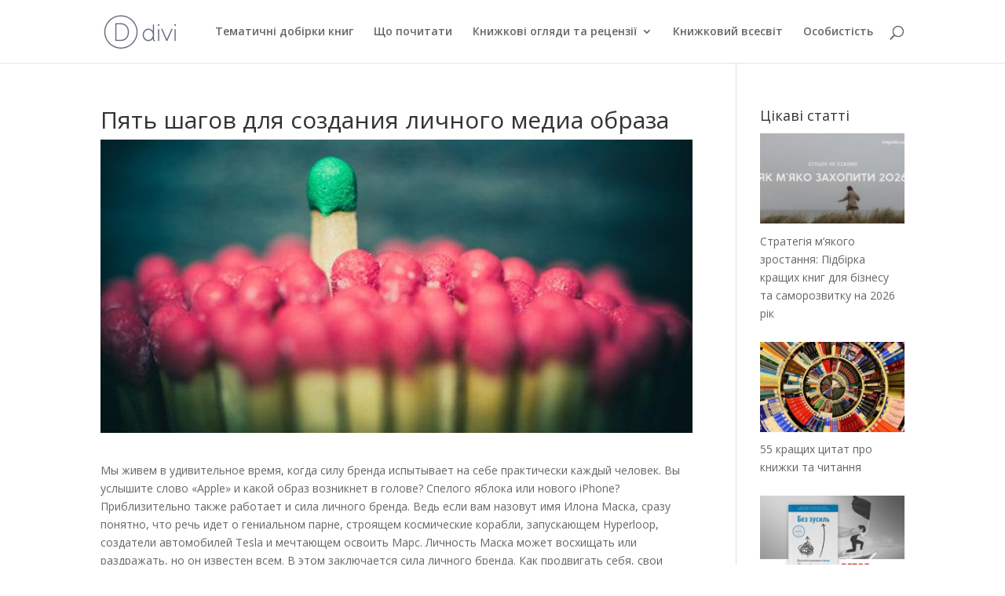

--- FILE ---
content_type: text/html; charset=UTF-8
request_url: https://blog.kniga.biz.ua/pyat-shagov-dlya-sozdaniya-lichnogo-media-obraza/
body_size: 18507
content:
<!DOCTYPE html>
<html lang="uk">
<head>
<!-- Google Tag Manager -->
<script>(function(w,d,s,l,i){w[l]=w[l]||[];w[l].push({'gtm.start':
new Date().getTime(),event:'gtm.js'});var f=d.getElementsByTagName(s)[0],
j=d.createElement(s),dl=l!='dataLayer'?'&l='+l:'';j.async=true;j.src=
'https://www.googletagmanager.com/gtm.js?id='+i+dl;f.parentNode.insertBefore(j,f);
})(window,document,'script','dataLayer','GTM-NCW6HF6');</script>
<!-- End Google Tag Manager -->
<meta charset="UTF-8" />
<meta http-equiv="X-UA-Compatible" content="IE=edge">
<link rel="pingback" href="https://blog.kniga.biz.ua/xmlrpc.php" />
<script type="text/javascript">
document.documentElement.className = 'js';
</script>
<script>var et_site_url='https://blog.kniga.biz.ua';var et_post_id='120468';function et_core_page_resource_fallback(a,b){"undefined"===typeof b&&(b=a.sheet.cssRules&&0===a.sheet.cssRules.length);b&&(a.onerror=null,a.onload=null,a.href?a.href=et_site_url+"/?et_core_page_resource="+a.id+et_post_id:a.src&&(a.src=et_site_url+"/?et_core_page_resource="+a.id+et_post_id))}
</script><meta name='robots' content='index, follow, max-image-preview:large, max-snippet:-1, max-video-preview:-1' />
<!-- This site is optimized with the Yoast SEO plugin v22.9 - https://yoast.com/wordpress/plugins/seo/ -->
<title>Обзор книги &quot;Как стать популярным автором&quot; Екатерины Иноземцевой: создание личного бренда</title>
<meta name="description" content="Как создать успешный личный бренд и зарабатывать при помощи текстов. Что такое уникальное личное предложение и как его создать. Читайте, как продвигать себя" />
<link rel="canonical" href="https://blog.kniga.biz.ua/pyat-shagov-dlya-sozdaniya-lichnogo-media-obraza/" />
<meta property="og:locale" content="uk_UA" />
<meta property="og:type" content="article" />
<meta property="og:title" content="Пять шагов для создания личного медиа образа" />
<meta property="og:description" content="Мы живем в удивительное время, когда силу бренда испытывает на себе практически каждый человек. Вы услышите слово «Apple» и какой образ возникнет в голове? Спелого яблока или нового iPhone? Приблизительно также работает и сила личного бренда. Ведь если вам назовут имя Илона Маска, сразу понятно, что речь идет о гениальном парне, строящем космические корабли, запускающем Hyperloop, создатели автомобилей Tesla и мечтающем освоить Марс. Личность Маска может восхищать или раздражать, но он известен всем. В этом заключается сила личного бренда. Как продвигать себя, свои услуги и отделять себя от конкурентов с помощью грамотно написанных текстов, объясняет Екатерина Иноземцева в книге «Как стать популярным автором». Пять шагов помогут нам создать правильный медиаобраз и заявить о себе, как об эксперте в своей области с помощью текстов в блогах и социальных сетях." />
<meta property="og:url" content="https://blog.kniga.biz.ua/pyat-shagov-dlya-sozdaniya-lichnogo-media-obraza/" />
<meta property="og:site_name" content="Книжкові огляди" />
<meta property="article:published_time" content="2017-12-04T08:00:04+00:00" />
<meta property="article:modified_time" content="2019-02-08T16:20:40+00:00" />
<meta property="og:image" content="https://blog.kniga.biz.ua/wp-content/uploads/2017/12/Personal-Branding-1-e1512330452680-1.jpg" />
<meta property="og:image:width" content="550" />
<meta property="og:image:height" content="344" />
<meta property="og:image:type" content="image/jpeg" />
<meta name="author" content="sijn" />
<meta name="twitter:card" content="summary_large_image" />
<script type="application/ld+json" class="yoast-schema-graph">{"@context":"https://schema.org","@graph":[{"@type":"WebPage","@id":"https://blog.kniga.biz.ua/pyat-shagov-dlya-sozdaniya-lichnogo-media-obraza/","url":"https://blog.kniga.biz.ua/pyat-shagov-dlya-sozdaniya-lichnogo-media-obraza/","name":"Обзор книги \"Как стать популярным автором\" Екатерины Иноземцевой: создание личного бренда","isPartOf":{"@id":"https://blog.kniga.biz.ua/#website"},"primaryImageOfPage":{"@id":"https://blog.kniga.biz.ua/pyat-shagov-dlya-sozdaniya-lichnogo-media-obraza/#primaryimage"},"image":{"@id":"https://blog.kniga.biz.ua/pyat-shagov-dlya-sozdaniya-lichnogo-media-obraza/#primaryimage"},"thumbnailUrl":"https://blog.kniga.biz.ua/wp-content/uploads/2017/12/be-different-e1512329931586.jpg","datePublished":"2017-12-04T08:00:04+00:00","dateModified":"2019-02-08T16:20:40+00:00","author":{"@id":"https://blog.kniga.biz.ua/#/schema/person/06085c172a9221789c07a52fbc349524"},"description":"Как создать успешный личный бренд и зарабатывать при помощи текстов. Что такое уникальное личное предложение и как его создать. Читайте, как продвигать себя","breadcrumb":{"@id":"https://blog.kniga.biz.ua/pyat-shagov-dlya-sozdaniya-lichnogo-media-obraza/#breadcrumb"},"inLanguage":"uk","potentialAction":[{"@type":"ReadAction","target":["https://blog.kniga.biz.ua/pyat-shagov-dlya-sozdaniya-lichnogo-media-obraza/"]}]},{"@type":"ImageObject","inLanguage":"uk","@id":"https://blog.kniga.biz.ua/pyat-shagov-dlya-sozdaniya-lichnogo-media-obraza/#primaryimage","url":"https://blog.kniga.biz.ua/wp-content/uploads/2017/12/be-different-e1512329931586.jpg","contentUrl":"https://blog.kniga.biz.ua/wp-content/uploads/2017/12/be-different-e1512329931586.jpg","width":600,"height":298},{"@type":"BreadcrumbList","@id":"https://blog.kniga.biz.ua/pyat-shagov-dlya-sozdaniya-lichnogo-media-obraza/#breadcrumb","itemListElement":[{"@type":"ListItem","position":1,"name":"Главная страница","item":"https://blog.kniga.biz.ua/"},{"@type":"ListItem","position":2,"name":"Книжкові огляди та рецензії","item":"https://blog.kniga.biz.ua/category/bookreview/"},{"@type":"ListItem","position":3,"name":"Пять шагов для создания личного медиа образа"}]},{"@type":"WebSite","@id":"https://blog.kniga.biz.ua/#website","url":"https://blog.kniga.biz.ua/","name":"Книжкові огляди","description":"Блог інтернет-магазина kniga.biz.ua","potentialAction":[{"@type":"SearchAction","target":{"@type":"EntryPoint","urlTemplate":"https://blog.kniga.biz.ua/?s={search_term_string}"},"query-input":"required name=search_term_string"}],"inLanguage":"uk"},{"@type":"Person","@id":"https://blog.kniga.biz.ua/#/schema/person/06085c172a9221789c07a52fbc349524","name":"sijn","image":{"@type":"ImageObject","inLanguage":"uk","@id":"https://blog.kniga.biz.ua/#/schema/person/image/","url":"https://secure.gravatar.com/avatar/5ecf27cd991a1cdb8abef5a1e157aead?s=96&d=mm&r=g","contentUrl":"https://secure.gravatar.com/avatar/5ecf27cd991a1cdb8abef5a1e157aead?s=96&d=mm&r=g","caption":"sijn"},"url":"https://blog.kniga.biz.ua/author/nsijn/"}]}</script>
<!-- / Yoast SEO plugin. -->
<link rel='dns-prefetch' href='//fonts.googleapis.com' />
<link rel="alternate" type="application/rss+xml" title="Книжкові огляди &raquo; стрічка" href="https://blog.kniga.biz.ua/feed/" />
<link rel="alternate" type="application/rss+xml" title="Книжкові огляди &raquo; Канал коментарів" href="https://blog.kniga.biz.ua/comments/feed/" />
<link rel="alternate" type="application/rss+xml" title="Книжкові огляди &raquo; Пять шагов для создания личного медиа образа Канал коментарів" href="https://blog.kniga.biz.ua/pyat-shagov-dlya-sozdaniya-lichnogo-media-obraza/feed/" />
<script type="text/javascript">
/* <![CDATA[ */
window._wpemojiSettings = {"baseUrl":"https:\/\/s.w.org\/images\/core\/emoji\/15.0.3\/72x72\/","ext":".png","svgUrl":"https:\/\/s.w.org\/images\/core\/emoji\/15.0.3\/svg\/","svgExt":".svg","source":{"concatemoji":"https:\/\/blog.kniga.biz.ua\/wp-includes\/js\/wp-emoji-release.min.js?ver=6.5.4"}};
/*! This file is auto-generated */
!function(i,n){var o,s,e;function c(e){try{var t={supportTests:e,timestamp:(new Date).valueOf()};sessionStorage.setItem(o,JSON.stringify(t))}catch(e){}}function p(e,t,n){e.clearRect(0,0,e.canvas.width,e.canvas.height),e.fillText(t,0,0);var t=new Uint32Array(e.getImageData(0,0,e.canvas.width,e.canvas.height).data),r=(e.clearRect(0,0,e.canvas.width,e.canvas.height),e.fillText(n,0,0),new Uint32Array(e.getImageData(0,0,e.canvas.width,e.canvas.height).data));return t.every(function(e,t){return e===r[t]})}function u(e,t,n){switch(t){case"flag":return n(e,"\ud83c\udff3\ufe0f\u200d\u26a7\ufe0f","\ud83c\udff3\ufe0f\u200b\u26a7\ufe0f")?!1:!n(e,"\ud83c\uddfa\ud83c\uddf3","\ud83c\uddfa\u200b\ud83c\uddf3")&&!n(e,"\ud83c\udff4\udb40\udc67\udb40\udc62\udb40\udc65\udb40\udc6e\udb40\udc67\udb40\udc7f","\ud83c\udff4\u200b\udb40\udc67\u200b\udb40\udc62\u200b\udb40\udc65\u200b\udb40\udc6e\u200b\udb40\udc67\u200b\udb40\udc7f");case"emoji":return!n(e,"\ud83d\udc26\u200d\u2b1b","\ud83d\udc26\u200b\u2b1b")}return!1}function f(e,t,n){var r="undefined"!=typeof WorkerGlobalScope&&self instanceof WorkerGlobalScope?new OffscreenCanvas(300,150):i.createElement("canvas"),a=r.getContext("2d",{willReadFrequently:!0}),o=(a.textBaseline="top",a.font="600 32px Arial",{});return e.forEach(function(e){o[e]=t(a,e,n)}),o}function t(e){var t=i.createElement("script");t.src=e,t.defer=!0,i.head.appendChild(t)}"undefined"!=typeof Promise&&(o="wpEmojiSettingsSupports",s=["flag","emoji"],n.supports={everything:!0,everythingExceptFlag:!0},e=new Promise(function(e){i.addEventListener("DOMContentLoaded",e,{once:!0})}),new Promise(function(t){var n=function(){try{var e=JSON.parse(sessionStorage.getItem(o));if("object"==typeof e&&"number"==typeof e.timestamp&&(new Date).valueOf()<e.timestamp+604800&&"object"==typeof e.supportTests)return e.supportTests}catch(e){}return null}();if(!n){if("undefined"!=typeof Worker&&"undefined"!=typeof OffscreenCanvas&&"undefined"!=typeof URL&&URL.createObjectURL&&"undefined"!=typeof Blob)try{var e="postMessage("+f.toString()+"("+[JSON.stringify(s),u.toString(),p.toString()].join(",")+"));",r=new Blob([e],{type:"text/javascript"}),a=new Worker(URL.createObjectURL(r),{name:"wpTestEmojiSupports"});return void(a.onmessage=function(e){c(n=e.data),a.terminate(),t(n)})}catch(e){}c(n=f(s,u,p))}t(n)}).then(function(e){for(var t in e)n.supports[t]=e[t],n.supports.everything=n.supports.everything&&n.supports[t],"flag"!==t&&(n.supports.everythingExceptFlag=n.supports.everythingExceptFlag&&n.supports[t]);n.supports.everythingExceptFlag=n.supports.everythingExceptFlag&&!n.supports.flag,n.DOMReady=!1,n.readyCallback=function(){n.DOMReady=!0}}).then(function(){return e}).then(function(){var e;n.supports.everything||(n.readyCallback(),(e=n.source||{}).concatemoji?t(e.concatemoji):e.wpemoji&&e.twemoji&&(t(e.twemoji),t(e.wpemoji)))}))}((window,document),window._wpemojiSettings);
/* ]]> */
</script>
<meta content="Divi v.3.22.6" name="generator"/><!-- <link rel='stylesheet' id='ai1ec_style-css' href='//blog.kniga.biz.ua/wp-content/plugins/all-in-one-event-calendar/cache/c8988a56_ai1ec_parsed_css.css?ver=3.0.0' type='text/css' media='all' /> -->
<link rel="stylesheet" type="text/css" href="//blog.kniga.biz.ua/wp-content/cache/wpfc-minified/k9xcj5iv/107.css" media="all"/>
<style id='wp-emoji-styles-inline-css' type='text/css'>
img.wp-smiley, img.emoji {
display: inline !important;
border: none !important;
box-shadow: none !important;
height: 1em !important;
width: 1em !important;
margin: 0 0.07em !important;
vertical-align: -0.1em !important;
background: none !important;
padding: 0 !important;
}
</style>
<!-- <link rel='stylesheet' id='wp-block-library-css' href='https://blog.kniga.biz.ua/wp-includes/css/dist/block-library/style.min.css?ver=6.5.4' type='text/css' media='all' /> -->
<link rel="stylesheet" type="text/css" href="//blog.kniga.biz.ua/wp-content/cache/wpfc-minified/fau5n5k/106.css" media="all"/>
<style id='classic-theme-styles-inline-css' type='text/css'>
/*! This file is auto-generated */
.wp-block-button__link{color:#fff;background-color:#32373c;border-radius:9999px;box-shadow:none;text-decoration:none;padding:calc(.667em + 2px) calc(1.333em + 2px);font-size:1.125em}.wp-block-file__button{background:#32373c;color:#fff;text-decoration:none}
</style>
<style id='global-styles-inline-css' type='text/css'>
body{--wp--preset--color--black: #000000;--wp--preset--color--cyan-bluish-gray: #abb8c3;--wp--preset--color--white: #ffffff;--wp--preset--color--pale-pink: #f78da7;--wp--preset--color--vivid-red: #cf2e2e;--wp--preset--color--luminous-vivid-orange: #ff6900;--wp--preset--color--luminous-vivid-amber: #fcb900;--wp--preset--color--light-green-cyan: #7bdcb5;--wp--preset--color--vivid-green-cyan: #00d084;--wp--preset--color--pale-cyan-blue: #8ed1fc;--wp--preset--color--vivid-cyan-blue: #0693e3;--wp--preset--color--vivid-purple: #9b51e0;--wp--preset--gradient--vivid-cyan-blue-to-vivid-purple: linear-gradient(135deg,rgba(6,147,227,1) 0%,rgb(155,81,224) 100%);--wp--preset--gradient--light-green-cyan-to-vivid-green-cyan: linear-gradient(135deg,rgb(122,220,180) 0%,rgb(0,208,130) 100%);--wp--preset--gradient--luminous-vivid-amber-to-luminous-vivid-orange: linear-gradient(135deg,rgba(252,185,0,1) 0%,rgba(255,105,0,1) 100%);--wp--preset--gradient--luminous-vivid-orange-to-vivid-red: linear-gradient(135deg,rgba(255,105,0,1) 0%,rgb(207,46,46) 100%);--wp--preset--gradient--very-light-gray-to-cyan-bluish-gray: linear-gradient(135deg,rgb(238,238,238) 0%,rgb(169,184,195) 100%);--wp--preset--gradient--cool-to-warm-spectrum: linear-gradient(135deg,rgb(74,234,220) 0%,rgb(151,120,209) 20%,rgb(207,42,186) 40%,rgb(238,44,130) 60%,rgb(251,105,98) 80%,rgb(254,248,76) 100%);--wp--preset--gradient--blush-light-purple: linear-gradient(135deg,rgb(255,206,236) 0%,rgb(152,150,240) 100%);--wp--preset--gradient--blush-bordeaux: linear-gradient(135deg,rgb(254,205,165) 0%,rgb(254,45,45) 50%,rgb(107,0,62) 100%);--wp--preset--gradient--luminous-dusk: linear-gradient(135deg,rgb(255,203,112) 0%,rgb(199,81,192) 50%,rgb(65,88,208) 100%);--wp--preset--gradient--pale-ocean: linear-gradient(135deg,rgb(255,245,203) 0%,rgb(182,227,212) 50%,rgb(51,167,181) 100%);--wp--preset--gradient--electric-grass: linear-gradient(135deg,rgb(202,248,128) 0%,rgb(113,206,126) 100%);--wp--preset--gradient--midnight: linear-gradient(135deg,rgb(2,3,129) 0%,rgb(40,116,252) 100%);--wp--preset--font-size--small: 13px;--wp--preset--font-size--medium: 20px;--wp--preset--font-size--large: 36px;--wp--preset--font-size--x-large: 42px;--wp--preset--spacing--20: 0.44rem;--wp--preset--spacing--30: 0.67rem;--wp--preset--spacing--40: 1rem;--wp--preset--spacing--50: 1.5rem;--wp--preset--spacing--60: 2.25rem;--wp--preset--spacing--70: 3.38rem;--wp--preset--spacing--80: 5.06rem;--wp--preset--shadow--natural: 6px 6px 9px rgba(0, 0, 0, 0.2);--wp--preset--shadow--deep: 12px 12px 50px rgba(0, 0, 0, 0.4);--wp--preset--shadow--sharp: 6px 6px 0px rgba(0, 0, 0, 0.2);--wp--preset--shadow--outlined: 6px 6px 0px -3px rgba(255, 255, 255, 1), 6px 6px rgba(0, 0, 0, 1);--wp--preset--shadow--crisp: 6px 6px 0px rgba(0, 0, 0, 1);}:where(.is-layout-flex){gap: 0.5em;}:where(.is-layout-grid){gap: 0.5em;}body .is-layout-flex{display: flex;}body .is-layout-flex{flex-wrap: wrap;align-items: center;}body .is-layout-flex > *{margin: 0;}body .is-layout-grid{display: grid;}body .is-layout-grid > *{margin: 0;}:where(.wp-block-columns.is-layout-flex){gap: 2em;}:where(.wp-block-columns.is-layout-grid){gap: 2em;}:where(.wp-block-post-template.is-layout-flex){gap: 1.25em;}:where(.wp-block-post-template.is-layout-grid){gap: 1.25em;}.has-black-color{color: var(--wp--preset--color--black) !important;}.has-cyan-bluish-gray-color{color: var(--wp--preset--color--cyan-bluish-gray) !important;}.has-white-color{color: var(--wp--preset--color--white) !important;}.has-pale-pink-color{color: var(--wp--preset--color--pale-pink) !important;}.has-vivid-red-color{color: var(--wp--preset--color--vivid-red) !important;}.has-luminous-vivid-orange-color{color: var(--wp--preset--color--luminous-vivid-orange) !important;}.has-luminous-vivid-amber-color{color: var(--wp--preset--color--luminous-vivid-amber) !important;}.has-light-green-cyan-color{color: var(--wp--preset--color--light-green-cyan) !important;}.has-vivid-green-cyan-color{color: var(--wp--preset--color--vivid-green-cyan) !important;}.has-pale-cyan-blue-color{color: var(--wp--preset--color--pale-cyan-blue) !important;}.has-vivid-cyan-blue-color{color: var(--wp--preset--color--vivid-cyan-blue) !important;}.has-vivid-purple-color{color: var(--wp--preset--color--vivid-purple) !important;}.has-black-background-color{background-color: var(--wp--preset--color--black) !important;}.has-cyan-bluish-gray-background-color{background-color: var(--wp--preset--color--cyan-bluish-gray) !important;}.has-white-background-color{background-color: var(--wp--preset--color--white) !important;}.has-pale-pink-background-color{background-color: var(--wp--preset--color--pale-pink) !important;}.has-vivid-red-background-color{background-color: var(--wp--preset--color--vivid-red) !important;}.has-luminous-vivid-orange-background-color{background-color: var(--wp--preset--color--luminous-vivid-orange) !important;}.has-luminous-vivid-amber-background-color{background-color: var(--wp--preset--color--luminous-vivid-amber) !important;}.has-light-green-cyan-background-color{background-color: var(--wp--preset--color--light-green-cyan) !important;}.has-vivid-green-cyan-background-color{background-color: var(--wp--preset--color--vivid-green-cyan) !important;}.has-pale-cyan-blue-background-color{background-color: var(--wp--preset--color--pale-cyan-blue) !important;}.has-vivid-cyan-blue-background-color{background-color: var(--wp--preset--color--vivid-cyan-blue) !important;}.has-vivid-purple-background-color{background-color: var(--wp--preset--color--vivid-purple) !important;}.has-black-border-color{border-color: var(--wp--preset--color--black) !important;}.has-cyan-bluish-gray-border-color{border-color: var(--wp--preset--color--cyan-bluish-gray) !important;}.has-white-border-color{border-color: var(--wp--preset--color--white) !important;}.has-pale-pink-border-color{border-color: var(--wp--preset--color--pale-pink) !important;}.has-vivid-red-border-color{border-color: var(--wp--preset--color--vivid-red) !important;}.has-luminous-vivid-orange-border-color{border-color: var(--wp--preset--color--luminous-vivid-orange) !important;}.has-luminous-vivid-amber-border-color{border-color: var(--wp--preset--color--luminous-vivid-amber) !important;}.has-light-green-cyan-border-color{border-color: var(--wp--preset--color--light-green-cyan) !important;}.has-vivid-green-cyan-border-color{border-color: var(--wp--preset--color--vivid-green-cyan) !important;}.has-pale-cyan-blue-border-color{border-color: var(--wp--preset--color--pale-cyan-blue) !important;}.has-vivid-cyan-blue-border-color{border-color: var(--wp--preset--color--vivid-cyan-blue) !important;}.has-vivid-purple-border-color{border-color: var(--wp--preset--color--vivid-purple) !important;}.has-vivid-cyan-blue-to-vivid-purple-gradient-background{background: var(--wp--preset--gradient--vivid-cyan-blue-to-vivid-purple) !important;}.has-light-green-cyan-to-vivid-green-cyan-gradient-background{background: var(--wp--preset--gradient--light-green-cyan-to-vivid-green-cyan) !important;}.has-luminous-vivid-amber-to-luminous-vivid-orange-gradient-background{background: var(--wp--preset--gradient--luminous-vivid-amber-to-luminous-vivid-orange) !important;}.has-luminous-vivid-orange-to-vivid-red-gradient-background{background: var(--wp--preset--gradient--luminous-vivid-orange-to-vivid-red) !important;}.has-very-light-gray-to-cyan-bluish-gray-gradient-background{background: var(--wp--preset--gradient--very-light-gray-to-cyan-bluish-gray) !important;}.has-cool-to-warm-spectrum-gradient-background{background: var(--wp--preset--gradient--cool-to-warm-spectrum) !important;}.has-blush-light-purple-gradient-background{background: var(--wp--preset--gradient--blush-light-purple) !important;}.has-blush-bordeaux-gradient-background{background: var(--wp--preset--gradient--blush-bordeaux) !important;}.has-luminous-dusk-gradient-background{background: var(--wp--preset--gradient--luminous-dusk) !important;}.has-pale-ocean-gradient-background{background: var(--wp--preset--gradient--pale-ocean) !important;}.has-electric-grass-gradient-background{background: var(--wp--preset--gradient--electric-grass) !important;}.has-midnight-gradient-background{background: var(--wp--preset--gradient--midnight) !important;}.has-small-font-size{font-size: var(--wp--preset--font-size--small) !important;}.has-medium-font-size{font-size: var(--wp--preset--font-size--medium) !important;}.has-large-font-size{font-size: var(--wp--preset--font-size--large) !important;}.has-x-large-font-size{font-size: var(--wp--preset--font-size--x-large) !important;}
.wp-block-navigation a:where(:not(.wp-element-button)){color: inherit;}
:where(.wp-block-post-template.is-layout-flex){gap: 1.25em;}:where(.wp-block-post-template.is-layout-grid){gap: 1.25em;}
:where(.wp-block-columns.is-layout-flex){gap: 2em;}:where(.wp-block-columns.is-layout-grid){gap: 2em;}
.wp-block-pullquote{font-size: 1.5em;line-height: 1.6;}
</style>
<!-- <link rel='stylesheet' id='wordpress-popular-posts-css-css' href='https://blog.kniga.biz.ua/wp-content/plugins/wordpress-popular-posts/assets/css/wpp.css?ver=6.4.2' type='text/css' media='all' /> -->
<link rel="stylesheet" type="text/css" href="//blog.kniga.biz.ua/wp-content/cache/wpfc-minified/qt2ihi8w/106.css" media="all"/>
<link rel='stylesheet' id='divi-fonts-css' href='https://fonts.googleapis.com/css?family=Open+Sans:300italic,400italic,600italic,700italic,800italic,400,300,600,700,800&#038;subset=latin,latin-ext' type='text/css' media='all' />
<!-- <link rel='stylesheet' id='divi-style-css' href='https://blog.kniga.biz.ua/wp-content/themes/Divi/style.css?ver=3.22.6' type='text/css' media='all' /> -->
<link rel="stylesheet" type="text/css" href="//blog.kniga.biz.ua/wp-content/cache/wpfc-minified/jxjay1dl/106.css" media="all"/>
<link rel='stylesheet' id='et-builder-googlefonts-cached-css' href='https://fonts.googleapis.com/css?family=Ubuntu%3A300%2C300italic%2Cregular%2Citalic%2C500%2C500italic%2C700%2C700italic&#038;ver=6.5.4#038;subset=cyrillic,greek,latin,greek-ext,latin-ext,cyrillic-ext' type='text/css' media='all' />
<!-- <link rel='stylesheet' id='recent-posts-widget-with-thumbnails-public-style-css' href='https://blog.kniga.biz.ua/wp-content/plugins/recent-posts-widget-with-thumbnails/public.css?ver=7.1.1' type='text/css' media='all' /> -->
<!-- <link rel='stylesheet' id='dashicons-css' href='https://blog.kniga.biz.ua/wp-includes/css/dashicons.min.css?ver=6.5.4' type='text/css' media='all' /> -->
<link rel="stylesheet" type="text/css" href="//blog.kniga.biz.ua/wp-content/cache/wpfc-minified/dhtzk16p/109.css" media="all"/>
<script type="application/json" id="wpp-json">
{"sampling_active":0,"sampling_rate":100,"ajax_url":"https:\/\/blog.kniga.biz.ua\/wp-json\/wordpress-popular-posts\/v1\/popular-posts","api_url":"https:\/\/blog.kniga.biz.ua\/wp-json\/wordpress-popular-posts","ID":120468,"token":"c384377785","lang":0,"debug":0}
</script>
<script type="text/javascript" src="https://blog.kniga.biz.ua/wp-content/plugins/wordpress-popular-posts/assets/js/wpp.min.js?ver=6.4.2" id="wpp-js-js"></script>
<script type="text/javascript" src="https://blog.kniga.biz.ua/wp-includes/js/jquery/jquery.min.js?ver=3.7.1" id="jquery-core-js"></script>
<script type="text/javascript" src="https://blog.kniga.biz.ua/wp-includes/js/jquery/jquery-migrate.min.js?ver=3.4.1" id="jquery-migrate-js"></script>
<link rel="https://api.w.org/" href="https://blog.kniga.biz.ua/wp-json/" /><link rel="alternate" type="application/json" href="https://blog.kniga.biz.ua/wp-json/wp/v2/posts/120468" /><link rel="EditURI" type="application/rsd+xml" title="RSD" href="https://blog.kniga.biz.ua/xmlrpc.php?rsd" />
<meta name="generator" content="WordPress 6.5.4" />
<link rel='shortlink' href='https://blog.kniga.biz.ua/?p=120468' />
<link rel="alternate" type="application/json+oembed" href="https://blog.kniga.biz.ua/wp-json/oembed/1.0/embed?url=https%3A%2F%2Fblog.kniga.biz.ua%2Fpyat-shagov-dlya-sozdaniya-lichnogo-media-obraza%2F" />
<link rel="alternate" type="text/xml+oembed" href="https://blog.kniga.biz.ua/wp-json/oembed/1.0/embed?url=https%3A%2F%2Fblog.kniga.biz.ua%2Fpyat-shagov-dlya-sozdaniya-lichnogo-media-obraza%2F&#038;format=xml" />
<style id="wpp-loading-animation-styles">@-webkit-keyframes bgslide{from{background-position-x:0}to{background-position-x:-200%}}@keyframes bgslide{from{background-position-x:0}to{background-position-x:-200%}}.wpp-widget-placeholder,.wpp-widget-block-placeholder,.wpp-shortcode-placeholder{margin:0 auto;width:60px;height:3px;background:#dd3737;background:linear-gradient(90deg,#dd3737 0%,#571313 10%,#dd3737 100%);background-size:200% auto;border-radius:3px;-webkit-animation:bgslide 1s infinite linear;animation:bgslide 1s infinite linear}</style>
<meta name="viewport" content="width=device-width, initial-scale=1.0, maximum-scale=1.0, user-scalable=0" /><link rel="shortcut icon" href="" /><!-- <link rel="stylesheet" id="et-divi-customizer-global-cached-inline-styles" href="https://blog.kniga.biz.ua/wp-content/cache/et/global/et-divi-customizer-global-17690002755686.min.css" onerror="et_core_page_resource_fallback(this, true)" onload="et_core_page_resource_fallback(this)" /> -->
<link rel="stylesheet" type="text/css" href="//blog.kniga.biz.ua/wp-content/cache/wpfc-minified/jprbbudd/106.css" media="all"/></head>
<body class="post-template-default single single-post postid-120468 single-format-standard et_pb_button_helper_class et_fixed_nav et_show_nav et_cover_background et_pb_gutter et_pb_gutters3 et_primary_nav_dropdown_animation_fade et_secondary_nav_dropdown_animation_fade et_pb_footer_columns4 et_header_style_left et_right_sidebar et_divi_theme et-db et_minified_js et_minified_css">
<!-- Google Tag Manager (noscript) -->
<noscript><iframe src="https://www.googletagmanager.com/ns.html?id=GTM-NCW6HF6"
height="0" width="0" style="display:none;visibility:hidden"></iframe></noscript>
<!-- End Google Tag Manager (noscript) -->
<div id="page-container">
<header id="main-header" data-height-onload="66">
<div class="container clearfix et_menu_container">
<div class="logo_container">
<span class="logo_helper"></span>
<a href="https://blog.kniga.biz.ua/">
<img src="https://blog.kniga.biz.ua/wp-content/themes/Divi/images/logo.png" alt="Книжкові огляди" id="logo" data-height-percentage="54" />
</a>
</div>
<div id="et-top-navigation" data-height="66" data-fixed-height="40">
<nav id="top-menu-nav">
<ul id="top-menu" class="nav"><li id="menu-item-127068" class="menu-item menu-item-type-post_type menu-item-object-page menu-item-127068"><a href="https://blog.kniga.biz.ua/tematichni-dobirky-knig/">Тематичні добірки книг</a></li>
<li id="menu-item-101" class="menu-item menu-item-type-taxonomy menu-item-object-category menu-item-101"><a href="https://blog.kniga.biz.ua/category/cho-pochitaty/">Що почитати</a></li>
<li id="menu-item-105" class="menu-item menu-item-type-taxonomy menu-item-object-category current-post-ancestor current-menu-parent current-post-parent menu-item-has-children menu-item-105"><a href="https://blog.kniga.biz.ua/category/bookreview/">Книжкові огляди та рецензії</a>
<ul class="sub-menu">
<li id="menu-item-126707" class="menu-item menu-item-type-taxonomy menu-item-object-category menu-item-126707"><a href="https://blog.kniga.biz.ua/category/bookreview/knigi-pro-biznes/">Книги про бізнес</a></li>
<li id="menu-item-126709" class="menu-item menu-item-type-taxonomy menu-item-object-category menu-item-126709"><a href="https://blog.kniga.biz.ua/category/bookreview/menedzhment/">Менеджмент</a></li>
<li id="menu-item-126708" class="menu-item menu-item-type-taxonomy menu-item-object-category current-post-ancestor current-menu-parent current-post-parent menu-item-126708"><a href="https://blog.kniga.biz.ua/category/bookreview/marketing/">Маркетинг</a></li>
<li id="menu-item-126710" class="menu-item menu-item-type-taxonomy menu-item-object-category menu-item-126710"><a href="https://blog.kniga.biz.ua/category/bookreview/samorozvitok/">Саморозвиток</a></li>
<li id="menu-item-126706" class="menu-item menu-item-type-taxonomy menu-item-object-category menu-item-126706"><a href="https://blog.kniga.biz.ua/category/bookreview/healthlife/">Здоровий спосіб життя</a></li>
</ul>
</li>
<li id="menu-item-2020" class="menu-item menu-item-type-taxonomy menu-item-object-category menu-item-2020"><a href="https://blog.kniga.biz.ua/category/tsikave-pro-knigi/">Книжковий всесвіт</a></li>
<li id="menu-item-102" class="menu-item menu-item-type-taxonomy menu-item-object-category menu-item-102"><a href="https://blog.kniga.biz.ua/category/osobistist/">Особистість</a></li>
</ul>						</nav>
<div id="et_top_search">
<span id="et_search_icon"></span>
</div>
<div id="et_mobile_nav_menu">
<div class="mobile_nav closed">
<span class="select_page">Обрати сторінку</span>
<span class="mobile_menu_bar mobile_menu_bar_toggle"></span>
</div>
</div>				</div> <!-- #et-top-navigation -->
</div> <!-- .container -->
<div class="et_search_outer">
<div class="container et_search_form_container">
<form role="search" method="get" class="et-search-form" action="https://blog.kniga.biz.ua/">
<input type="search" class="et-search-field" placeholder="Пошук &hellip;" value="" name="s" title="Пошук:" />					</form>
<span class="et_close_search_field"></span>
</div>
</div>
</header> <!-- #main-header -->
<div id="et-main-area">
<div id="main-content">
<div class="container">
<div id="content-area" class="clearfix">
<div id="left-area">
<article id="post-120468" class="et_pb_post post-120468 post type-post status-publish format-standard has-post-thumbnail hentry category-bookreview category-marketing">
<div class="et_post_meta_wrapper">
<h1 class="entry-title">Пять шагов для создания личного медиа образа</h1>
<img src="https://blog.kniga.biz.ua/wp-content/uploads/2017/12/be-different-e1512329931586.jpg" alt='Пять шагов для создания личного медиа образа' width='1080' height='675' />
</div> <!-- .et_post_meta_wrapper -->
<div class="entry-content">
<p>Мы живем в удивительное время, когда силу бренда испытывает на себе практически каждый человек. Вы услышите слово «Apple» и какой образ возникнет в голове? Спелого яблока или нового iPhone? Приблизительно также работает и сила личного бренда. Ведь если вам назовут имя Илона Маска, сразу понятно, что речь идет о гениальном парне, строящем космические корабли, запускающем Hyperloop, создатели автомобилей Tesla и мечтающем освоить Марс. Личность Маска может восхищать или раздражать, но он известен всем. В этом заключается сила личного бренда. Как продвигать себя, свои услуги и отделять себя от конкурентов с помощью грамотно написанных текстов, объясняет Екатерина Иноземцева в книге <a href="https://kniga.biz.ua/book/marketing/27/7607/?utm_source=blog&amp;utm_medium=statya" target="_blank" rel="noopener">«Как стать популярным автором»</a>. Пять шагов помогут нам создать правильный медиаобраз и заявить о себе, как об эксперте в своей области с помощью текстов в блогах и социальных сетях.</p>
<h2>Определяем цель: зачем мы встаем по утрам?</h2>
<p>Об этом говорится практически в каждой книге по саморазвитию: без определения цели у человека нет понимания, куда двигаться дальше, отсутствует желание что-либо делать. Если  вас ничего не зажигает по утрам, зачем вы встаете? Если у человека есть цель в жизни, он всегда будет подкреплять ее ценностями и принципами. Постепенно цель станет миссией: личной, если мы говорим о жизни, или миссией проекта, если цель связана с работой.</p>
<p>Как правильно сформулировать цель? Это может быть ваше внутреннее несогласие с миром и желание его изменить. Или вы можете предложить какие-то конкретные инструменты вашего проекта, которые улучшат мир. В первом случае мы говорим о конкретных проблемах мира. Во втором, предлагаем рабочие инструменты.</p>
<h2>Что вы можете предложить миру (ваше Уникальное Личное Предложение)?</h2>
<p><img fetchpriority="high" decoding="async" class="aligncenter wp-image-120476 size-full" title="Автор книги Как стать популярным автором расскажет, как правильно создать УЛП и его же продвигать" src="https://blog.kniga.biz.ua/wp-content/uploads/2017/12/980x-e1512331238918.jpg" alt="Что такое УЛП - Уникальное личное предложение" width="500" height="250" /></p>
<p>Определившись с целью, можно начинать формировать стратегию ее достижения. Ведь без действия любая цель так и останется на уровне разговоров. Чтобы понять, как себя позиционировать, каким образом двигаться к <a href="https://blog.kniga.biz.ua/bez-zhalosti-k-sebe-vyihodim-za-predelyi-vozmozhnostey/">достижению цели</a>, определите свое уникальное предложение. Вы наверняка слышали про «уникальное торговое предложение». Это позиционирование товара или услуги, то, что делает его уникальным и единственным, выгодно отличая от товаров или услуг конкурентов. С личным брендом та же история. Вы должны сформулировать свою уникальность. Будет лучше, если вы сможете сформулировать УЛП одной фразой или предложением. Пусть это будет вашим лозунгом для потенциальных клиентов. Прочитав УЛП, они должны захотеть с вами пообщаться и заказать ваши услуги.</p>
<blockquote><p>Вот УЛП Марка Цукерберга: «Делаю мир более открытым и связанным».</p></blockquote>
<p>Поразмышляйте, в чем ваша уникальность, запишите ее, сделайте текст как можно более коротким и емким.</p>
<p>Подсказка, как сделать отличное УЛП. Катя Иноземцева предлагает три направления, которые помогут создать классное уникальное личное предложение.</p>
<p><strong>Первое направление:</strong> ваша экспертность. Вы должны подчеркнуть свою экспертность в определенной нише. Это, в свою очередь, поможет клиентам достигнуть желаемых результатов. Кроме того, вы должны показать, чем ваши услуги отличаются от других специалистов, работающих в данной сфере. Например, знание иностранного языка.</p>
<p>Формула такого УЛП:</p>
<blockquote><p>Я эксперт в [ниша], помогаю [описание ЦА] получать [важные преимущества].</p></blockquote>
<p><strong>Второе направление:</strong> вы должны исходить из задачи или проблемы клиента.</p>
<blockquote><p>УЛП = глагол действия + целевая аудитория + какую проблему клиента решаем. «Помогаю начинающим предпринимателям находить клиентов в сети».</p></blockquote>
<p><strong>Третье направление:</strong> называем себя, свою профессию и нишу в первом предложении. Боль, решение и способ достижения – во втором. Например,</p>
<blockquote><p>Имя + фамилия + специальность + ниша. Боль + решение + способ. «Иван Петров  — контент-менеджер. Продвигаю услуги и товары с помощью текстов через социальные сети и СМИ».</p></blockquote>
<p>Потренируйтесь в создании вашего УЛП, используя все три варианта.</p>
<h2>Создаем свой образ при помощи текста</h2>
<p><img decoding="async" class="aligncenter wp-image-120474 size-full" title="Создание медиаобраза с помощью текстов и контентной стратегии" src="https://blog.kniga.biz.ua/wp-content/uploads/2017/12/Personal-Branding-1-e1512330452680.jpg" alt="Создать свой личный бренд" width="500" height="313" /></p>
<p>Поскольку мы решили, что будем создавать свой медиа образ с помощью текстов, то нужно превратить УЛП в <a href="https://blog.kniga.biz.ua/kak-napisat-kachestvennyiy-tekst-dlya-biznesa/">интересные и полезные тексты для бизнеса</a>, чтобы продвигать себя и свой проект. Помните, что ваша задача – создать целостный, интересный и последовательный образ и постоянно его поддерживать. Для начала автор предлагает написать тизер – короткую, яркую фразу, которая должна зацепить клиента или читателя. Что-то действительно запоминающееся.</p>
<blockquote><p>Шаблон тизера: Я (имя) знаю/могу/помогаю/обучаю/объясняю (что именно вы делаете лучше всех) и помогу вам / объясню / сделаю вас / обеспечу (обещание вас как лучшего специалиста в этой нише).</p></blockquote>
<p>После тизера составьте дескриптор (описание). Если тизер – это обертка конфеты, то описание – начинка, суть. Несколько абзацев, которые дают точное определение вашей экспертности, образования, профессиональных достижений.</p>
<blockquote><p>Шаблон дескриптора: (Имя)  — основатель/создатель/автор (ключевая характеристика) проекта, бизнеса, книги. (Эксперт) в  том-то. Где публикуется и  выступает (названия СМИ, конференций). Ключевые темы: (&#8230;). Чем еще мо жет быть полезен (&#8230;).</p></blockquote>
<p>Следующий этап вашего образа – пресс-портрет. Это официальный текст, рассказывающий о вас, специально пишется для журналистов и изданий.</p>
<ul>
<li>важные вехи профессиональной биографии;</li>
<li>ссылки на основные проекты и кейсы;</li>
<li>ключевые компетенции и проблемы, которые вы можете решить;</li>
<li>информация о наградах, достижениях и публикациях;</li>
<li>варианты сотрудничества;</li>
<li>ваши фотографии и контакты для связи;</li>
<li>при желании — семья и дети, спорт, хобби.</li>
</ul>
<p>Заключительный этап – маркетинг-кит. Расширенная презентация, дающая полное представление о вашей деятельности, достижениях, проектах.</p>
<p><strong>Вопросы-подсказки для написания текста о себе:</strong></p>
<blockquote><p>— Чем поможете читателю? Мечты и цели.</p>
<p>— Чем круты в своей работе? Доказательства и факты.</p>
<p>— Чему хотите научиться? В чем хотите стать гуру?</p>
<p>— Что именно любите?</p>
<p>— Чем занимаетесь в свободное время?</p></blockquote>
<h2>Начинаем себя продвигать</h2>
<p><img decoding="async" class="aligncenter wp-image-120475 size-full" title="Как продвигать себя и создать успешный личный бренд" src="https://blog.kniga.biz.ua/wp-content/uploads/2017/12/noticia_normal-e1512330776874.jpg" alt="Как продвигать себя" width="500" height="287" /></p>
<p>Следующий этап при продвижении любого бренда, в том числе, личного, правильный выбор каналов коммуникации. Для начала, что можно сделать – начать писать в социальных сетях. Этот вид распространения информации бесплатный и при правильном подходе, охватывает большую аудиторию. Кроме того, можно начать вести личный блог (корпоративный сайт).</p>
<p><strong>Три кита коммуникации при создании бренда:</strong></p>
<p>&#8211; Регулярность. Где бы вы ни решили публиковаться, делать это нужно регулярно. Сразу никто не может набрать большое количество подписчиков и «лайков». Но это не повод останавливаться. Приготовьтесь работать много. Сделайте для себя контент-календарь, и готовьте публикации заранее. Лучше сделать три публикации в неделю, чем месяц молчания, потом пять публикаций подряд и опять месяц молчания.</p>
<p>&#8211; Быть последовательным и транслировать одинаковый посыл по всем каналам коммуникации. Ваши взгляды, принципы и позиции не должны меняться в зависимости от разных каналов связи. Вы создаете целостный образ личности, нужно придерживаться определенных рамок, которые вы себе поставили. Звучать по-разному можно, тексты должны быть разными. Автор должен быть живым и ярким человеком.</p>
<p>&#8211;  Быть экологичным. Слово может и убить. Поэтому нужно соблюдать правила поведения в социальных сетях, оставаться корректным, вежливым, даже отстаивая свою точку зрения, не переходить личностные границы других людей. Вы столкнетесь с разными личностями на просторах интернета, в том числе, крайне неприятными. Будьте готовы к этому. Не позволяйте сетевым троллям испортить свой имидж. Ведь это и имидж вашего бренда.</p>
<p>Книга <a href="https://kniga.biz.ua/book/marketing/27/7607/?utm_source=blog&amp;utm_medium=statya" target="_blank" rel="noopener">«Как стать популярным автором»</a> очень практична. Катерина Иноземцева дает много пошаговых инструкций, таблиц, шаблонов, которые универсальны и легко адаптируются практически под любой вид деятельности. Если вы решили для себя, что ваша деятельность требует личного брендирования и продвижения, то эта книга поможет вам сделать первые шаги на пути создания личного бренда.</p>
<h4 style="text-align: center;"><a href="https://kniga.biz.ua/book/marketing/27/7607/?utm_source=blog&amp;utm_medium=statya" target="_blank" rel="noopener"><strong>Как стать популярным автором</strong></a></h4>
<h5 style="text-align: center;"><strong>Тексты на службе личного бренда. 5 шагов</strong></h5>
<p><a href="https://kniga.biz.ua/book/marketing/27/7607/?utm_source=blog&amp;utm_medium=statya" target="_blank" rel="noopener"><img loading="lazy" decoding="async" class="aligncenter wp-image-120480 size-full" title="Книга о том как стать популярным автором, построить личный бренд и инструментах фрипаблисити" src="https://blog.kniga.biz.ua/wp-content/uploads/2017/12/kak-stat-popularnym-avtorom-big.jpg" alt="Как стать популярным автором" width="165" height="250" /></a></p>
<p style="text-align: center;"><a href='https://kniga.biz.ua/book/psychology/115/7286/?utm_source=blog&#038;utm_medium=statya' class='big-button bigred' target="_blank"><span style="color: #ffffff;"><strong>Заказать книгу</strong></span></a></p>
<p>&nbsp;</p>
</div> <!-- .entry-content -->
<div class="et_post_meta_wrapper">
<!-- You can start editing here. -->
<section id="comment-wrap">
<div id="comment-section" class="nocomments">
<!-- If comments are open, but there are no comments. -->
</div>
<div id="respond" class="comment-respond">
<h3 id="reply-title" class="comment-reply-title"><span>Опублікувати коментар</span> <small><a rel="nofollow" id="cancel-comment-reply-link" href="/pyat-shagov-dlya-sozdaniya-lichnogo-media-obraza/#respond" style="display:none;">Скасувати коментар</a></small></h3><form action="https://blog.kniga.biz.ua/wp-comments-post.php" method="post" id="commentform" class="comment-form"><p class="comment-notes"><span id="email-notes">Ваша e-mail адреса не оприлюднюватиметься.</span> <span class="required-field-message">Обов’язкові поля позначені <span class="required">*</span></span></p><p class="comment-form-comment"><label for="comment">Коментар <span class="required">*</span></label> <textarea id="comment" name="comment" cols="45" rows="8" maxlength="65525" required="required"></textarea></p><p class="comment-form-author"><label for="author">Ім'я <span class="required">*</span></label> <input id="author" name="author" type="text" value="" size="30" maxlength="245" autocomplete="name" required="required" /></p>
<p class="comment-form-email"><label for="email">Email <span class="required">*</span></label> <input id="email" name="email" type="text" value="" size="30" maxlength="100" aria-describedby="email-notes" autocomplete="email" required="required" /></p>
<p class="comment-form-url"><label for="url">Сайт</label> <input id="url" name="url" type="text" value="" size="30" maxlength="200" autocomplete="url" /></p>
<p class="form-submit"><input name="submit" type="submit" id="submit" class="submit et_pb_button" value="Опублікувати коментар" /> <input type='hidden' name='comment_post_ID' value='120468' id='comment_post_ID' />
<input type='hidden' name='comment_parent' id='comment_parent' value='0' />
</p><p style="display: none;"><input type="hidden" id="akismet_comment_nonce" name="akismet_comment_nonce" value="c5ca58efc3" /></p><p style="display: none !important;" class="akismet-fields-container" data-prefix="ak_"><label>&#916;<textarea name="ak_hp_textarea" cols="45" rows="8" maxlength="100"></textarea></label><input type="hidden" id="ak_js_1" name="ak_js" value="206"/><script>document.getElementById( "ak_js_1" ).setAttribute( "value", ( new Date() ).getTime() );</script></p></form>	</div><!-- #respond -->
</section>					</div> <!-- .et_post_meta_wrapper -->
</article> <!-- .et_pb_post -->
</div> <!-- #left-area -->
<div id="sidebar">
<div id="recent-posts-widget-with-thumbnails-2" class="et_pb_widget recent-posts-widget-with-thumbnails">
<div id="rpwwt-recent-posts-widget-with-thumbnails-2" class="rpwwt-widget">
<h4 class="widgettitle">Цікаві статті</h4>
<ul>
<li><a href="https://blog.kniga.biz.ua/strategiya-myakogo-zrostannya-top-knyg-2026/" target="_blank"><img width="400" height="250" src="https://blog.kniga.biz.ua/wp-content/uploads/2026/01/2-400x250.png" class="attachment-et-pb-post-main-image size-et-pb-post-main-image wp-post-image" alt="" decoding="async" loading="lazy" /><span class="rpwwt-post-title">Стратегія м’якого зростання: Підбірка кращих книг для бізнесу та саморозвитку на 2026 рік</span></a></li>
<li><a href="https://blog.kniga.biz.ua/55-krashhyh-czytat-pro-knyzhky-ta-chytannya/" target="_blank"><img width="400" height="250" src="https://blog.kniga.biz.ua/wp-content/uploads/2016/05/Book-400x250.jpg" class="attachment-et-pb-post-main-image size-et-pb-post-main-image wp-post-image" alt="" decoding="async" loading="lazy" srcset="https://blog.kniga.biz.ua/wp-content/uploads/2016/05/Book-400x250.jpg 400w, https://blog.kniga.biz.ua/wp-content/uploads/2016/05/Book-1080x675.jpg 1080w" sizes="(max-width: 400px) 100vw, 400px" /><span class="rpwwt-post-title">55 кращих цитат про книжки та читання</span></a></li>
<li><a href="https://blog.kniga.biz.ua/yak-uporyadkuvati-zhittyia-bez-zusil-poradi-vsd-grega-makkeona/" target="_blank"><img width="400" height="250" src="https://blog.kniga.biz.ua/wp-content/uploads/2022/12/oglyad_knygy_bez_zusyl_dosyagajte_vazhlyvogo_legshe-400x250.jpg" class="attachment-et-pb-post-main-image size-et-pb-post-main-image wp-post-image" alt="" decoding="async" loading="lazy" /><span class="rpwwt-post-title">Як упорядкувати життя без зусиль: поради від Грега Маккеона</span></a></li>
<li><a href="https://blog.kniga.biz.ua/chuina-kompaniia-uspishnyi-biznes-ohliad-knyhy-empatiia-v-biznesi/" target="_blank"><img width="400" height="250" src="https://blog.kniga.biz.ua/wp-content/uploads/2021/12/blog-empatiya-400x250.jpg" class="attachment-et-pb-post-main-image size-et-pb-post-main-image wp-post-image" alt="" decoding="async" loading="lazy" srcset="https://blog.kniga.biz.ua/wp-content/uploads/2021/12/blog-empatiya-400x250.jpg 400w, https://blog.kniga.biz.ua/wp-content/uploads/2021/12/blog-empatiya.jpg 720w" sizes="(max-width: 400px) 100vw, 400px" /><span class="rpwwt-post-title">Чуйна компанія — успішний бізнес: огляд книги &#8220;Емпатія в бізнесі&#8221;</span></a></li>
<li><a href="https://blog.kniga.biz.ua/inkubatori-geniyiv-yak-mista-formuyut-genialnih-osobistostey/" target="_blank"><img width="400" height="250" src="https://blog.kniga.biz.ua/wp-content/uploads/2020/11/blog-Geografiya-400x250.jpg" class="attachment-et-pb-post-main-image size-et-pb-post-main-image wp-post-image" alt="" decoding="async" loading="lazy" /><span class="rpwwt-post-title">Інкубатори геніїв: як міста формують геніальних особистостей</span></a></li>
<li><a href="https://blog.kniga.biz.ua/yak-ne-stati-ovochem-ryatuvalniy-zhilet-dlya-tih-hto-tone-v-mori-dezinformatsiyi/" target="_blank"><img width="400" height="250" src="https://blog.kniga.biz.ua/wp-content/uploads/2021/10/blog-YAk-ne-stati-ovochem-400x250.jpg" class="attachment-et-pb-post-main-image size-et-pb-post-main-image wp-post-image" alt="" decoding="async" loading="lazy" srcset="https://blog.kniga.biz.ua/wp-content/uploads/2021/10/blog-YAk-ne-stati-ovochem-400x250.jpg 400w, https://blog.kniga.biz.ua/wp-content/uploads/2021/10/blog-YAk-ne-stati-ovochem.jpg 720w" sizes="(max-width: 400px) 100vw, 400px" /><span class="rpwwt-post-title">«Як не стати овочем» — рятувальний жилет для тих, хто тоне в морі дезінформації</span></a></li>
<li><a href="https://blog.kniga.biz.ua/kargo-marketing-i-ukrayina-rozvinchuvannya-mifiv-pro-reklamni-strategiyi/" target="_blank"><img width="400" height="250" src="https://blog.kniga.biz.ua/wp-content/uploads/2021/10/blog-Kargo-marketing-i-Ukrayina-400x250.jpg" class="attachment-et-pb-post-main-image size-et-pb-post-main-image wp-post-image" alt="" decoding="async" loading="lazy" srcset="https://blog.kniga.biz.ua/wp-content/uploads/2021/10/blog-Kargo-marketing-i-Ukrayina-400x250.jpg 400w, https://blog.kniga.biz.ua/wp-content/uploads/2021/10/blog-Kargo-marketing-i-Ukrayina.jpg 720w" sizes="(max-width: 400px) 100vw, 400px" /><span class="rpwwt-post-title">Карго-маркетинг і Україна: розвінчування міфів про рекламні стратегії</span></a></li>
<li><a href="https://blog.kniga.biz.ua/chto-zastavlyaet-nas-bolshe-dvigatsya-5-udivitelnyih-faktov-ot-kelli-makgonigal/" target="_blank"><img width="400" height="250" src="https://blog.kniga.biz.ua/wp-content/uploads/2022/10/oglyad_knygy_radist_ruhu_yak_fizychna_aktyvnist_dodaye_vpevnenosti-400x250.jpg" class="attachment-et-pb-post-main-image size-et-pb-post-main-image wp-post-image" alt="" decoding="async" loading="lazy" /><span class="rpwwt-post-title">Що змушує нас більше рухатися? 5 дивовижних фактів від Келлі Макґоніґал</span></a></li>
<li><a href="https://blog.kniga.biz.ua/chto-takoe-esteticheskiy-intellekt-i-kak-ego-ispolzovat-v-biznese/" target="_blank"><img width="400" height="250" src="https://blog.kniga.biz.ua/wp-content/uploads/2022/05/oglyad-knygy-estetychnyj-intelekt-400x250.jpg" class="attachment-et-pb-post-main-image size-et-pb-post-main-image wp-post-image" alt="" decoding="async" loading="lazy" /><span class="rpwwt-post-title">Що таке естетичний інтелект, і як його використовують світові компанії</span></a></li>
<li><a href="https://blog.kniga.biz.ua/kak-kompaniya-netflix-otbiraet-luchshih-sotrudnikov-pochemu-ideya-nikakih-pravil-rabotaet-ne-dlya-vseh/" target="_blank"><img width="400" height="250" src="https://blog.kniga.biz.ua/wp-content/uploads/2022/04/oglyad_knygy_netflix_i_kultura_innovaczij-400x250.jpg" class="attachment-et-pb-post-main-image size-et-pb-post-main-image wp-post-image" alt="" decoding="async" loading="lazy" /><span class="rpwwt-post-title">Місце для геніальних: правила відбору найкращих співробітників у Netflix</span></a></li>
<li><a href="https://blog.kniga.biz.ua/generalna-direktorka-red-bull-tetyana-lukinyuk-pro-te-yak-hotiti-y-otrimati-vse/" target="_blank"><img width="400" height="250" src="https://blog.kniga.biz.ua/wp-content/uploads/2021/04/blog-lukinyuk-400x250.jpg" class="attachment-et-pb-post-main-image size-et-pb-post-main-image wp-post-image" alt="" decoding="async" loading="lazy" /><span class="rpwwt-post-title">Генеральна директорка Red Bull Тетяна Лукинюк — про те, як хотіти й отримати все</span></a></li>
<li><a href="https://blog.kniga.biz.ua/koli-ya-nareshti-visplyusya-pravila-snu-za-naukoyu/" target="_blank"><img width="400" height="250" src="https://blog.kniga.biz.ua/wp-content/uploads/2021/04/blog-Koli-ya-nareshti-visplyusya-400x250.jpg" class="attachment-et-pb-post-main-image size-et-pb-post-main-image wp-post-image" alt="" decoding="async" loading="lazy" /><span class="rpwwt-post-title">Коли я нарешті висплюся: правила сну за наукою</span></a></li>
<li><a href="https://blog.kniga.biz.ua/restorator-savva-libkin-o-biznese-po-odesski-i-sekretah-dushevnoy-kuhni/" target="_blank"><img width="400" height="250" src="https://blog.kniga.biz.ua/wp-content/uploads/2022/03/oglyad_knygy_biznes_po_odesky_yak_pobuduvaty_merezhu_ne_vtratyvshy-400x250.jpg" class="attachment-et-pb-post-main-image size-et-pb-post-main-image wp-post-image" alt="" decoding="async" loading="lazy" /><span class="rpwwt-post-title">Ресторатор Савва Лібкін про бізнес по-одеськи і секрети душевної кухні</span></a></li>
<li><a href="https://blog.kniga.biz.ua/algebra-shhastya-yak-poyednati-uspih-lyubov-i-turbotu-pro-sebe/" target="_blank"><img width="400" height="250" src="https://blog.kniga.biz.ua/wp-content/uploads/2020/12/blog-Algebra-shhastya-400x250.jpg" class="attachment-et-pb-post-main-image size-et-pb-post-main-image wp-post-image" alt="" decoding="async" loading="lazy" /><span class="rpwwt-post-title">Алгебра щастя: як поєднати успіх, любов і турботу про себе</span></a></li>
<li><a href="https://blog.kniga.biz.ua/sadoterapiya-prostiy-ta-korisniy-shlyah-do-dushevnogo-spokoyu/" target="_blank"><img width="400" height="250" src="https://blog.kniga.biz.ua/wp-content/uploads/2021/10/blog-Sadoterapiya-400x250.jpg" class="attachment-et-pb-post-main-image size-et-pb-post-main-image wp-post-image" alt="" decoding="async" loading="lazy" srcset="https://blog.kniga.biz.ua/wp-content/uploads/2021/10/blog-Sadoterapiya-400x250.jpg 400w, https://blog.kniga.biz.ua/wp-content/uploads/2021/10/blog-Sadoterapiya.jpg 720w" sizes="(max-width: 400px) 100vw, 400px" /><span class="rpwwt-post-title">Садотерапія: простий та корисний шлях до душевного спокою</span></a></li>
</ul>
</div><!-- .rpwwt-widget -->
</div> <!-- end .et_pb_widget -->	</div> <!-- end #sidebar -->
</div> <!-- #content-area -->
</div> <!-- .container -->
</div> <!-- #main-content -->

<footer id="main-footer">
<div class="container">
<div id="footer-widgets" class="clearfix">
<div class="footer-widget">
<div id="wpp-2" class="fwidget et_pb_widget popular-posts">
<h4 class="title">Популярні статті</h4><ul class="wpp-list">
<li> <a href="https://blog.kniga.biz.ua/55-tsitatyi-o-knigah-i-chtenii/" class="wpp-post-title" target="_blank">55 отличных цитат о книгах и чтении</a> <span class="wpp-meta post-stats"><span class="wpp-views">226 views</span> | <span class="wpp-date">posted on 06.05.2016</span></span></li>
<li> <a href="https://blog.kniga.biz.ua/55-krashhyh-czytat-pro-knyzhky-ta-chytannya/" class="wpp-post-title" target="_blank">55 кращих цитат про книжки та читання</a> <span class="wpp-meta post-stats"><span class="wpp-views">84 views</span> | <span class="wpp-date">posted on 23.07.2024</span></span></li>
<li> <a href="https://blog.kniga.biz.ua/strategiya-myakogo-zrostannya-top-knyg-2026/" class="wpp-post-title" target="_blank">Стратегія м’якого зростання: Підбірка кращих книг для бізнесу та саморозвитку на 2026 рік</a> <span class="wpp-meta post-stats"><span class="wpp-views">30 views</span> | <span class="wpp-date">posted on 14.01.2026</span></span></li>
<li> <a href="https://blog.kniga.biz.ua/pofigizm-zdorovogo-cheloveka-kak-perestat-zagonyatsya-po-zhizni/" class="wpp-post-title" target="_blank">Пофигизм здорового человека: как перестать загоняться по жизни</a> <span class="wpp-meta post-stats"><span class="wpp-views">14 views</span> | <span class="wpp-date">posted on 25.09.2017</span></span></li>
<li> <a href="https://blog.kniga.biz.ua/kak-sovremennomu-cheloveku-borotsya-so-strahom-neuverennostyu-i-samomu-upravlyat-svoey-zhiznyu/" class="wpp-post-title" target="_blank">10 правил укротителя страхов: обзор книги Джима Лоулесса</a> <span class="wpp-meta post-stats"><span class="wpp-views">10 views</span> | <span class="wpp-date">posted on 25.05.2020</span></span></li>
</ul>
</div> <!-- end .fwidget -->
</div> <!-- end .footer-widget --><div class="footer-widget">
<div id="wpp-4" class="fwidget et_pb_widget popular-posts">
<h4 class="title">Актуальні добірки</h4><ul class="wpp-list">
<li> <a href="https://blog.kniga.biz.ua/30_knig_o_contente/" class="wpp-post-title" target="_blank">30 книг, которые сделают ваш контент-маркетинг лучше</a> <span class="wpp-meta post-stats"><span class="wpp-views">25 views</span> | <span class="wpp-date">posted on 06/07/2018</span></span></li>
<li> <a href="https://blog.kniga.biz.ua/15-privyichek-uspeshnyih-zhenshhin/" class="wpp-post-title" target="_blank">15 привычек успешных женщин</a> <span class="wpp-meta post-stats"><span class="wpp-views">11 views</span> | <span class="wpp-date">posted on 03/08/2018</span></span></li>
<li> <a href="https://blog.kniga.biz.ua/nebolshaya-podborka-knig-po-napisaniyu-otlichnogo-stsenariya/" class="wpp-post-title" target="_blank">Создаем идеальный сценарий: 7 книг для сценаристов на миллион</a> <span class="wpp-meta post-stats"><span class="wpp-views">11 views</span> | <span class="wpp-date">posted on 28/10/2019</span></span></li>
<li> <a href="https://blog.kniga.biz.ua/10-luchshih-serialov-o-biznese/" class="wpp-post-title" target="_blank">Что смотреть с пользой для дела: 10 лучших сериалов о бизнесе</a> <span class="wpp-meta post-stats"><span class="wpp-views">8 views</span> | <span class="wpp-date">posted on 21/10/2019</span></span></li>
<li> <a href="https://blog.kniga.biz.ua/top-5-knig-upravlenie-proizvodstvom/" class="wpp-post-title" target="_blank">Управляй и побеждай: ТОП-5 книг об управлении производством</a> <span class="wpp-meta post-stats"><span class="wpp-views">6 views</span> | <span class="wpp-date">posted on 07/03/2019</span></span></li>
</ul>
</div> <!-- end .fwidget -->
</div> <!-- end .footer-widget --><div class="footer-widget"></div> <!-- end .footer-widget --><div class="footer-widget"></div> <!-- end .footer-widget -->    </div> <!-- #footer-widgets -->
</div>    <!-- .container -->
<div id="footer-bottom">
<div class="container clearfix">
<ul class="et-social-icons">
<li class="et-social-icon et-social-facebook">
<a href="#" class="icon">
<span>Facebook</span>
</a>
</li>
<li class="et-social-icon et-social-twitter">
<a href="#" class="icon">
<span>Twitter</span>
</a>
</li>
<li class="et-social-icon et-social-google-plus">
<a href="#" class="icon">
<span>Google</span>
</a>
</li>
<li class="et-social-icon et-social-instagram">
<a href="#" class="icon">
<span>Instagram</span>
</a>
</li>
<li class="et-social-icon et-social-rss">
<a href="" class="icon">
<span>RSS</span>
</a>
</li>
</ul><p id="footer-info">Розроблений <a href="http://www.elegantthemes.com" title="Premium WordPress Themes">Elegant Themes</a> | За підтримки <a href="http://www.wordpress.org">WordPress</a></p>					</div>	<!-- .container -->
</div>
</footer> <!-- #main-footer -->
</div> <!-- #et-main-area -->
</div> <!-- #page-container -->
<script type="text/javascript">
</script>
<script type="text/javascript" src="https://blog.kniga.biz.ua/wp-includes/js/comment-reply.min.js?ver=6.5.4" id="comment-reply-js" async="async" data-wp-strategy="async"></script>
<script type="text/javascript" id="divi-custom-script-js-extra">
/* <![CDATA[ */
var DIVI = {"item_count":"%d Item","items_count":"%d Items"};
var et_shortcodes_strings = {"previous":"\u041f\u043e\u043f\u0435\u0440\u0435\u0434\u043d\u0456\u0439","next":"\u041d\u0430\u0441\u0442\u0443\u043f\u043d\u0430"};
var et_pb_custom = {"ajaxurl":"https:\/\/blog.kniga.biz.ua\/wp-admin\/admin-ajax.php","images_uri":"https:\/\/blog.kniga.biz.ua\/wp-content\/themes\/Divi\/images","builder_images_uri":"https:\/\/blog.kniga.biz.ua\/wp-content\/themes\/Divi\/includes\/builder\/images","et_frontend_nonce":"ce7eca7d64","subscription_failed":"\u0411\u0443\u0434\u044c \u043b\u0430\u0441\u043a\u0430, \u043f\u0435\u0440\u0435\u0432\u0456\u0440\u0442\u0435 \u043f\u043e\u043b\u044f \u043d\u0438\u0436\u0447\u0435, \u0449\u043e\u0431 \u043f\u0435\u0440\u0435\u043a\u043e\u043d\u0430\u0442\u0438\u0441\u044f, \u0449\u043e \u0432\u0438 \u0432\u0432\u0435\u043b\u0438 \u043f\u0440\u0430\u0432\u0438\u043b\u044c\u043d\u0443 \u0456\u043d\u0444\u043e\u0440\u043c\u0430\u0446\u0456\u044e.","et_ab_log_nonce":"0662bf04f8","fill_message":"\u0411\u0443\u0434\u044c \u043b\u0430\u0441\u043a\u0430, \u0437\u0430\u043f\u043e\u0432\u043d\u0456\u0442\u044c \u043d\u0430\u0441\u0442\u0443\u043f\u043d\u0456 \u043f\u043e\u043b\u044f:","contact_error_message":"\u0411\u0443\u0434\u044c \u043b\u0430\u0441\u043a\u0430, \u0432\u0438\u043f\u0440\u0430\u0432\u0442\u0435 \u0446\u0456 \u043f\u043e\u043c\u0438\u043b\u043a\u0438:","invalid":"\u041d\u0435\u043f\u0440\u0430\u0432\u0438\u043b\u044c\u043d\u0430 \u0430\u0434\u0440\u0435\u0441\u0430 \u0435\u043b\u0435\u043a\u0442\u0440\u043e\u043d\u043d\u043e\u0457 \u043f\u043e\u0448\u0442\u0438","captcha":"\u041a\u0430\u043f\u0447\u0456","prev":"\u041f\u0435\u0440\u0435\u0434","previous":"\u041f\u043e\u043f\u0435\u0440\u0435\u0434\u043d\u0456","next":"\u0414\u0430\u043b\u0456","wrong_captcha":"\u0412\u0438 \u0432\u0432\u0435\u043b\u0438 \u043d\u0435\u0432\u0456\u0440\u043d\u0435 \u0447\u0438\u0441\u043b\u043e \u0432 captcha.","ignore_waypoints":"no","is_divi_theme_used":"1","widget_search_selector":".widget_search","is_ab_testing_active":"","page_id":"120468","unique_test_id":"","ab_bounce_rate":"5","is_cache_plugin_active":"yes","is_shortcode_tracking":"","tinymce_uri":""};
var et_pb_box_shadow_elements = [];
/* ]]> */
</script>
<script type="text/javascript" src="https://blog.kniga.biz.ua/wp-content/themes/Divi/js/custom.min.js?ver=3.22.6" id="divi-custom-script-js"></script>
<script type="text/javascript" src="https://blog.kniga.biz.ua/wp-content/themes/Divi/core/admin/js/common.js?ver=3.22.6" id="et-core-common-js"></script>
<script defer type="text/javascript" src="https://blog.kniga.biz.ua/wp-content/plugins/akismet/_inc/akismet-frontend.js?ver=1719160223" id="akismet-frontend-js"></script>
</body>
</html><!-- WP Fastest Cache file was created in 0.27370190620422 seconds, on 21-01-26 20:39:57 --><!-- via php -->

--- FILE ---
content_type: text/css
request_url: https://blog.kniga.biz.ua/wp-content/cache/wpfc-minified/jprbbudd/106.css
body_size: 508
content:
.et_slide_in_menu_container,.et_slide_in_menu_container .et-search-field{letter-spacing:px}.et_slide_in_menu_container .et-search-field::-moz-placeholder{letter-spacing:px}.et_slide_in_menu_container .et-search-field::-webkit-input-placeholder{letter-spacing:px}.et_slide_in_menu_container .et-search-field:-ms-input-placeholder{letter-spacing:px}@media only screen and (min-width:1350px){.et_pb_row{padding:27px 0}.et_pb_section{padding:54px 0}.single.et_pb_pagebuilder_layout.et_full_width_page .et_post_meta_wrapper{padding-top:81px}.et_pb_fullwidth_section{padding:0}}.et_pb_toggle.et_pb_toggle_item.et_pb_toggle_open h5{font-weight:normal;font-style:normal;text-transform:none;text-decoration:none}.html-sitemap h2{padding-top:10px}.category{list-style:none;padding-bottom:5px}.grey{color:#777;background-color:inherit}.cat-posts{padding-bottom:10px;padding-top:10px}.cat-posts li{padding-bottom:5px;list-style:square}.sitemap-authors li,.sitemap-pages li,.sitemap-archives li{padding-bottom:5px}#blog-page2.et_pb_blog_grid .hentry{border-radius:10px}#blog-page2.et_pb_blog_grid .hentry img:not(.wp-smiley){border-radius:10px}#blog-page2.et_pb_blog_grid .hentry>h2 a{font-size:20px}#blog-page.et_pb_blog_grid .hentry img:hover{-webkit-filter:grayscale(100%);-moz-filter:grayscale(100%);filter:url("data:image/svg+xml;utf8,#grayscale");filter:grayscale(100%)}#blog-page.et_pb_blog_grid .hentry>ttruncate_post{display:none!important}#blog-page.et_pb_blog_grid .hentry>entry-excerpt{display:none!important}.blog-page .et_pb_post a img,body.archive .et_pb_post a img{float:left;width:300px;padding:10px}